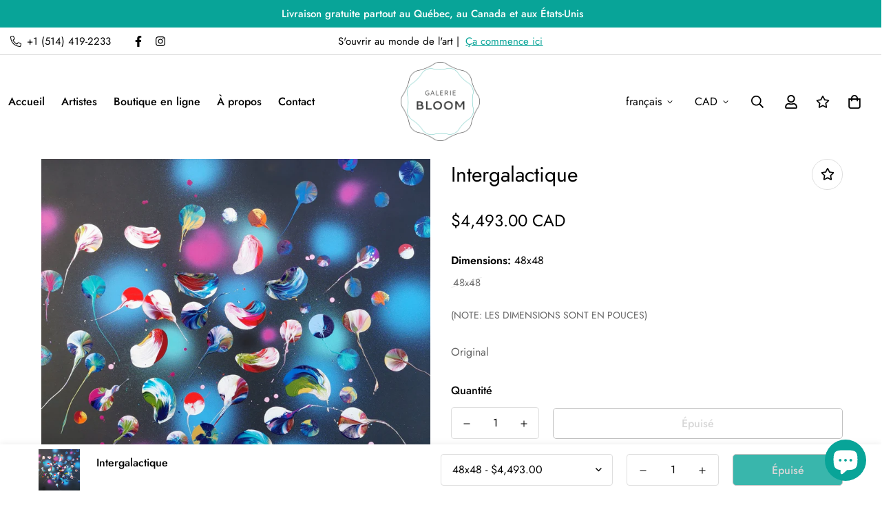

--- FILE ---
content_type: text/javascript; charset=utf-8
request_url: https://galeriebloom.com/products/intergalactique.js
body_size: -466
content:
{"id":8761348423988,"title":"Intergalactique","handle":"intergalactique","description":"Original","published_at":"2023-11-02T14:40:22-04:00","created_at":"2023-11-02T14:40:22-04:00","vendor":"Stéphanie Rivet","type":"Oeuvre original - Peinture","tags":["Abstrait","Carré"],"price":449300,"price_min":449300,"price_max":449300,"available":false,"price_varies":false,"compare_at_price":null,"compare_at_price_min":0,"compare_at_price_max":0,"compare_at_price_varies":false,"variants":[{"id":47064675615028,"title":"48x48","option1":"48x48","option2":null,"option3":null,"sku":"","requires_shipping":true,"taxable":true,"featured_image":null,"available":false,"name":"Intergalactique - 48x48","public_title":"48x48","options":["48x48"],"price":449300,"weight":9979,"compare_at_price":null,"inventory_management":"shopify","barcode":"","requires_selling_plan":false,"selling_plan_allocations":[]}],"images":["\/\/cdn.shopify.com\/s\/files\/1\/0781\/4869\/8420\/files\/stephanie-rivet-oeuvre-original-peinture-intergalactique-43009617264948.jpg?v=1698950691"],"featured_image":"\/\/cdn.shopify.com\/s\/files\/1\/0781\/4869\/8420\/files\/stephanie-rivet-oeuvre-original-peinture-intergalactique-43009617264948.jpg?v=1698950691","options":[{"name":"Dimensions","position":1,"values":["48x48"]}],"url":"\/products\/intergalactique","media":[{"alt":"Stéphanie Rivet Oeuvre original - Peinture 48x48 Intergalactique","id":35416896274740,"position":1,"preview_image":{"aspect_ratio":0.997,"height":2233,"width":2227,"src":"https:\/\/cdn.shopify.com\/s\/files\/1\/0781\/4869\/8420\/files\/stephanie-rivet-oeuvre-original-peinture-intergalactique-43009617264948.jpg?v=1698950691"},"aspect_ratio":0.997,"height":2233,"media_type":"image","src":"https:\/\/cdn.shopify.com\/s\/files\/1\/0781\/4869\/8420\/files\/stephanie-rivet-oeuvre-original-peinture-intergalactique-43009617264948.jpg?v=1698950691","width":2227}],"requires_selling_plan":false,"selling_plan_groups":[]}

--- FILE ---
content_type: text/javascript; charset=utf-8
request_url: https://galeriebloom.com/products/intergalactique.js
body_size: 300
content:
{"id":8761348423988,"title":"Intergalactique","handle":"intergalactique","description":"Original","published_at":"2023-11-02T14:40:22-04:00","created_at":"2023-11-02T14:40:22-04:00","vendor":"Stéphanie Rivet","type":"Oeuvre original - Peinture","tags":["Abstrait","Carré"],"price":449300,"price_min":449300,"price_max":449300,"available":false,"price_varies":false,"compare_at_price":null,"compare_at_price_min":0,"compare_at_price_max":0,"compare_at_price_varies":false,"variants":[{"id":47064675615028,"title":"48x48","option1":"48x48","option2":null,"option3":null,"sku":"","requires_shipping":true,"taxable":true,"featured_image":null,"available":false,"name":"Intergalactique - 48x48","public_title":"48x48","options":["48x48"],"price":449300,"weight":9979,"compare_at_price":null,"inventory_management":"shopify","barcode":"","requires_selling_plan":false,"selling_plan_allocations":[]}],"images":["\/\/cdn.shopify.com\/s\/files\/1\/0781\/4869\/8420\/files\/stephanie-rivet-oeuvre-original-peinture-intergalactique-43009617264948.jpg?v=1698950691"],"featured_image":"\/\/cdn.shopify.com\/s\/files\/1\/0781\/4869\/8420\/files\/stephanie-rivet-oeuvre-original-peinture-intergalactique-43009617264948.jpg?v=1698950691","options":[{"name":"Dimensions","position":1,"values":["48x48"]}],"url":"\/products\/intergalactique","media":[{"alt":"Stéphanie Rivet Oeuvre original - Peinture 48x48 Intergalactique","id":35416896274740,"position":1,"preview_image":{"aspect_ratio":0.997,"height":2233,"width":2227,"src":"https:\/\/cdn.shopify.com\/s\/files\/1\/0781\/4869\/8420\/files\/stephanie-rivet-oeuvre-original-peinture-intergalactique-43009617264948.jpg?v=1698950691"},"aspect_ratio":0.997,"height":2233,"media_type":"image","src":"https:\/\/cdn.shopify.com\/s\/files\/1\/0781\/4869\/8420\/files\/stephanie-rivet-oeuvre-original-peinture-intergalactique-43009617264948.jpg?v=1698950691","width":2227}],"requires_selling_plan":false,"selling_plan_groups":[]}

--- FILE ---
content_type: text/javascript; charset=utf-8
request_url: https://galeriebloom.com/products/intergalactique.js
body_size: 313
content:
{"id":8761348423988,"title":"Intergalactique","handle":"intergalactique","description":"Original","published_at":"2023-11-02T14:40:22-04:00","created_at":"2023-11-02T14:40:22-04:00","vendor":"Stéphanie Rivet","type":"Oeuvre original - Peinture","tags":["Abstrait","Carré"],"price":449300,"price_min":449300,"price_max":449300,"available":false,"price_varies":false,"compare_at_price":null,"compare_at_price_min":0,"compare_at_price_max":0,"compare_at_price_varies":false,"variants":[{"id":47064675615028,"title":"48x48","option1":"48x48","option2":null,"option3":null,"sku":"","requires_shipping":true,"taxable":true,"featured_image":null,"available":false,"name":"Intergalactique - 48x48","public_title":"48x48","options":["48x48"],"price":449300,"weight":9979,"compare_at_price":null,"inventory_management":"shopify","barcode":"","requires_selling_plan":false,"selling_plan_allocations":[]}],"images":["\/\/cdn.shopify.com\/s\/files\/1\/0781\/4869\/8420\/files\/stephanie-rivet-oeuvre-original-peinture-intergalactique-43009617264948.jpg?v=1698950691"],"featured_image":"\/\/cdn.shopify.com\/s\/files\/1\/0781\/4869\/8420\/files\/stephanie-rivet-oeuvre-original-peinture-intergalactique-43009617264948.jpg?v=1698950691","options":[{"name":"Dimensions","position":1,"values":["48x48"]}],"url":"\/products\/intergalactique","media":[{"alt":"Stéphanie Rivet Oeuvre original - Peinture 48x48 Intergalactique","id":35416896274740,"position":1,"preview_image":{"aspect_ratio":0.997,"height":2233,"width":2227,"src":"https:\/\/cdn.shopify.com\/s\/files\/1\/0781\/4869\/8420\/files\/stephanie-rivet-oeuvre-original-peinture-intergalactique-43009617264948.jpg?v=1698950691"},"aspect_ratio":0.997,"height":2233,"media_type":"image","src":"https:\/\/cdn.shopify.com\/s\/files\/1\/0781\/4869\/8420\/files\/stephanie-rivet-oeuvre-original-peinture-intergalactique-43009617264948.jpg?v=1698950691","width":2227}],"requires_selling_plan":false,"selling_plan_groups":[]}